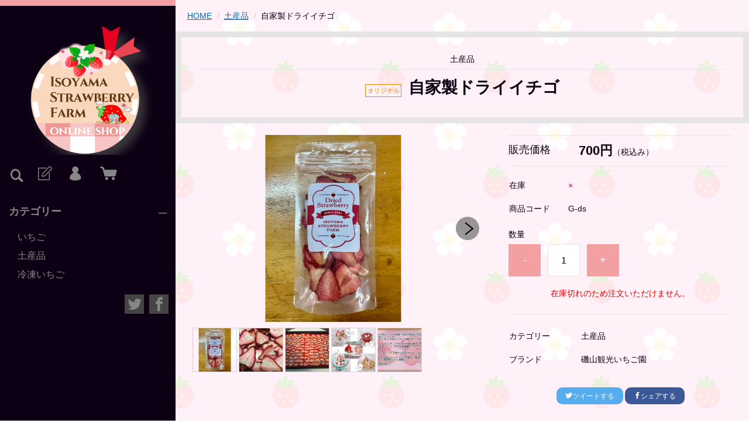

--- FILE ---
content_type: text/html;charset=UTF-8
request_url: https://isoyama1583shop.com/item-detail/601217
body_size: 5831
content:
<!DOCTYPE html>
<html lang="ja">
  <head>
    <meta charset="utf-8">
    <meta http-equiv="X-UA-Compatible" content="IE=edge">
    <meta name="viewport" content="width=device-width">
    <meta name="format-detection" content="telephone=no">
    <title>自家製ドライいちご | 磯山観光いちご園</title>
    <meta property="og:site_name" content="磯山観光いちご園">
    <!-- 商品詳細の場合 -->
    <meta name="description" content="">
    <meta property="og:image" content="">
    <meta property="og:title" content="">
    <meta property="og:type" content="">
    <meta property="og:url" content="https://isoyama1583shop.com/item-detail/601217">
    <meta property="og:description" content="">
              <link rel="shortcut icon" href="https://contents.raku-uru.jp/01/14788/56/favicon.ico">
    <link rel="icon" type="image/vnd.microsoft.icon" href="https://contents.raku-uru.jp/01/14788/56/favicon.ico">
        <link href="https://isoyama1583shop.com/getCss/3" rel="stylesheet" type="text/css">
    <!--[if lt IE 10]>
    <style type="text/css">label:after {display:none;}</style>
    <![endif]-->
    
<meta name="referrer" content="no-referrer-when-downgrade">
            <meta property="product:page_type" content="product" />
            <meta property="product:total_value" content="700" />
            <meta property="product:item_id" content="01-14788-T000000183" />
            <meta property="product:category" content="土産品" />
            <link rel="canonical" href="https://isoyama1583shop.com/item-detail/601217">          </head>
  <body>
    <div id="wrapper">
      <header id="header">
        <div class="header-in">
          <div class="h_left">
                      <h1 class="site-name"><a href="/"><img src="https://image.raku-uru.jp/01/14788/82/%E3%82%AA%E3%83%B3%E3%83%A9%E3%82%A4%E3%83%B3%E3%82%B7%E3%83%A7%E3%83%83%E3%83%97%E3%82%BF%E3%82%B0-1_1610777747060.png" alt="磯山観光いちご園"></a></h1>
                    </div><!--//h_left-->
          <div class="h_right cl">
            <ul class="header-menu pc">
                              <li class="entry"><a href="https://cart.raku-uru.jp/member/regist/input/0a9ff4993fd18292555956fc689a969f" class="entry" title="会員登録"><i class="icon-icon_member3"></i></a></li>
                                                            <li class="mypage"><a href="https://cart.raku-uru.jp/mypage/login/0a9ff4993fd18292555956fc689a969f" class="mypage" title="マイページ"><i class="icon-icon_mypage4"></i></a></li>
                            <li class="cart"><a href="https://cart.raku-uru.jp/cart/0a9ff4993fd18292555956fc689a969f" class="cart" title="カート"><b><i class="icon-icon_cart2 "></i></b></a></li>
            </ul>
            <div class="menubtn"><a href="#" id="jq-open-btn" title="メニュー表示"></a></div>
            <div class="searchbtn"><i class="icon-icon_search3" title="検索"></i></div>
          </div><!--//h_right-->
        </div><!--//header-in-->
        <div class="search-area cl">
          <form action="/search" method="post" id="cmsCommonForm" class="searchform3">
            <input type="text" name="searchWord" value="" placeholder="キーワード検索" class="sbox3">
            <button class="sbtn3" type="submit"></button>
          </form>
        </div><!--//search-area-->
        <nav id="global-nav">
          <ul class="header-menu sp">
                      <li class="entry"><a href="https://cart.raku-uru.jp/member/regist/input/0a9ff4993fd18292555956fc689a969f" class="entry" title="会員登録"><i class="icon-icon_member3"></i>会員登録</a></li>
                                          <li class="mypage"><a href="https://cart.raku-uru.jp/mypage/login/0a9ff4993fd18292555956fc689a969f" class="mypage" title="マイページ"><i class="icon-icon_mypage4 "></i>マイページ</a></li>
                      <li class="cart"><a href="https://cart.raku-uru.jp/cart/0a9ff4993fd18292555956fc689a969f" class="cart" title="カート"><b><i class="icon-icon_cart2 "></i></b>カート</a></li>
          </ul>
          <ul class="cat-menu">
          <!--カテゴリ▼-->
                                                      <li class="cat-dropdown"><b>カテゴリー</b>
              <ul class="menu-open">
                               <li><a href="/item-list?categoryId=37690">いちご</a>
                                </li>
                                <li><a href="/item-list?categoryId=37691">土産品</a>
                                </li>
                                <li><a href="/item-list?categoryId=37692">冷凍いちご</a>
                                </li>
                             </ul><!--//menu-open-->
            </li><!--//cat-dropdown-->
                    <!--カテゴリ▲-->
          <!--キャンペーン▼-->
                                      <!--キャンペーン▲-->
          </ul><!--//cat-menu-->
          <ul class="sns">
            <li><a href="http://twitter.com/share?url=https://isoyama1583shop.com&text=磯山観光いちご園" target="_blank"><i class="icon-tw"></i></a></li>
            <li><a href="http://www.facebook.com/share.php?u=https://isoyama1583shop.com" onclick="window.open(this.href, 'FBwindow', 'width=650, height=450, menubar=no, toolbar=no, scrollbars=yes'); return false;"><i class="icon-facebook"></i></a></li>
          </ul>
        </nav><!--//g-nav-->
      </header><!--//header-->
      <div id="container">
              <!--パンくず▼-->
        <div class="breadcrumbs">
          <div class="inner">
            <ol>
                           <li><a href="/" itemprop="url">HOME</a></li>
                            <li><a href="/item-list?categoryId=37691" itemprop="url">土産品</a></li>
                            <li><strong>自家製ドライイチゴ</strong></li>
                         </ol>
          </div>
        </div>
        <!--パンくず▲-->
              <article id="main">
  <form action="https://cart.raku-uru.jp/incart" method="post" id="cms0002d02Form">
    <div class="frame-block">
          <span class="cat-name">土産品</span>
          <h1 class="title1">
              <span class="icon-badge42107"></span>
                  自家製ドライイチゴ</h1>
    </div><!--//frame-block-->
    <div class="item-block-inner">
      <!--商品説明2▼-->
            <!--商品説明2▲-->
      <div id="item-detail">
        <div class="cl">
          <!--左▼-->
          <div class="item-detail-left">
            <!--メイン画像▼-->
            <div class="item-detail-photo-main raku-item-photo-main">
              <div class="item-detail-photo" id="jq_item_photo_list">
                <ul class="cl">
                  <li class="active"><img src="https://image.raku-uru.jp/01/14788/134/%E3%83%89%E3%83%A9%E3%82%A4%E3%81%84%E3%81%A1%E3%81%94NEW_1704323172787_1200.jpg" alt=""></li>
                                      <li><img src="https://image.raku-uru.jp/01/14788/52/%E3%83%89%E3%83%A9%E3%82%A4%E4%B9%BE%E7%87%A5%E5%BE%8C_1602476570892_1200.jpg" alt=""></li>
                                      <li><img src="https://image.raku-uru.jp/01/14788/53/%E3%83%89%E3%83%A9%E3%82%A4%E4%B9%BE%E7%87%A5%E5%89%8D_1602476571290_1200.jpg" alt=""></li>
                                      <li><img src="https://image.raku-uru.jp/01/14788/54/%E3%83%89%E3%83%A9%E3%82%A4%E9%A3%9F%E3%81%B9%E6%96%B9%E5%86%99%E7%9C%9F-1_1602476571693_1200.jpg" alt=""></li>
                                      <li><img src="https://image.raku-uru.jp/01/14788/55/doraifuremu11_1602476572538_1200.jpg" alt=""></li>
                                  </ul>
              </div><!--//jq_item_photo_list-->
              <div id="jqitem-backbtn" class="item-detail-photo-backbtn"><a href="#"></a></div>
              <div id="jqitem-nextbtn" class="item-detail-photo-nextbtn"><a href="#"></a></div>
            </div><!--//item-detail-photo-main-->
            <!--メイン画像▲-->
                        <!--サムネイル画像-->
            <div class="item-detail-thumb">
              <div class="item-detail-thumb-photo raku-item-thumb-photo active"><a href="#"><img src="https://image.raku-uru.jp/01/14788/134/%E3%83%89%E3%83%A9%E3%82%A4%E3%81%84%E3%81%A1%E3%81%94NEW_1704323172787_400.jpg" alt=""></a></div>
                            <div class="item-detail-thumb-photo raku-item-thumb-photo"><a href="#"><img src="https://image.raku-uru.jp/01/14788/52/%E3%83%89%E3%83%A9%E3%82%A4%E4%B9%BE%E7%87%A5%E5%BE%8C_1602476570892_400.jpg" alt=""></a></div>
                            <div class="item-detail-thumb-photo raku-item-thumb-photo"><a href="#"><img src="https://image.raku-uru.jp/01/14788/53/%E3%83%89%E3%83%A9%E3%82%A4%E4%B9%BE%E7%87%A5%E5%89%8D_1602476571290_400.jpg" alt=""></a></div>
                            <div class="item-detail-thumb-photo raku-item-thumb-photo"><a href="#"><img src="https://image.raku-uru.jp/01/14788/54/%E3%83%89%E3%83%A9%E3%82%A4%E9%A3%9F%E3%81%B9%E6%96%B9%E5%86%99%E7%9C%9F-1_1602476571693_400.jpg" alt=""></a></div>
                            <div class="item-detail-thumb-photo raku-item-thumb-photo"><a href="#"><img src="https://image.raku-uru.jp/01/14788/55/doraifuremu11_1602476572538_400.jpg" alt=""></a></div>
                          </div><!--//item-detail-thumb-->
                      </div><!--//item-detail-left-->
          <!--左▲-->
          <!--右▼-->
          <div class="item-detail-right">
            <div class="item-detail-block">
              <div class="item-detail-price">
                <dl>
                  <dt>販売価格</dt>
                  <dd><b class="price raku-item-vari-price-num">700円</b><span class="tax raku-item-vari-tax">（税込み）</span></dd>
                </dl>
              </div><!--//item-detail-price-->
              <div class="item-detail-block-in">
                <div class="item-detail-memberprice"  style="display:none" >
                  <dl>
                    <dt>会員価格</dt>
                    <dd><span class="item-detail-vari-memberprice-num raku-item-vari-memberprice-num"></span><span class="item-detail-vari-memberprice-tax raku-item-vari-membertax">（税込み）</span></dd>
                  </dl>
                </div>
                <div class="item-detail-normalprice"  style="display:none" >
                  <dl>
                    <dt>通常価格</dt>
                    <dd><span class="item-detail-vari-normalprice-num raku-item-vari-normalprice-num"></span><span class="item-detail-vari-normalprice-tax raku-item-vari-normaltax">（税込み）</span></dd>
                  </dl>
                </div>
                <div class="item-detail-stock" >
                  <dl>
                    <dt>在庫</dt>
                    <dd class="raku-item-vari-stock">&times;</dd>
                  </dl>
                </div>
                <div class="item-detail-itemcode" >
                  <dl>
                    <dt>商品コード</dt>
                    <dd class="raku-item-vari-itemcode">G-ds</dd>
                  </dl>
                </div>
                <div class="item-detail-jancode"  style="display:none" >
                  <dl>
                    <dt>JANコード</dt>
                    <dd class="raku-item-vari-jancode"></dd>
                  </dl>
                </div>
              </div><!--//item-detail-block-in-->
            </div><!--//item-detail-block-->
            <!--CART▼-->
            <div class="item-detail-cart">
                                      <input type="hidden" name="variationId" value="724943">
                        <!--//variationList|length-->
            <!--//itemData.itemAttrPtrn == 2-->
                          <div class="js-counter-wrap">
                <p>数量</p>
                <div class="item-detail-num-count">
                  <div class="item-detail-num-minus"><a href="#">-</a></div>
                  <div class="item-detail-num"><input type="number" name="itemQuantity" class="jq-num-count" value="1" maxlength="3" max="999" min="1"></div>
                  <div class="item-detail-num-plus"><a href="#">+</a></div>
                </div><!--//item-detail-num-count-->
              </div><!--//js-counter-wrap-->
                                                                          <div class="item-detail-cart-action">
                <div class="item-dtail-nostock">在庫切れのため注文いただけません。</div>
              </div>
                                  </div><!--//item-detail-cart-->
          <!--CART▲-->
          <!--商品スペック▼-->
          <div class="item-detail-block">
            <div class="item-detail-spec">
                          <dl>
                <dt>カテゴリー</dt>
                <dd>土産品</dd>
              </dl>
                                                  <dl>
                <dt>ブランド</dt>
                <dd>磯山観光いちご園</dd>
              </dl>
                                                                                                            </div><!--//item-detail-spec-->
            <div class="item-detail-share">
              <ul>
                <li class="twitter"><a href="http://twitter.com/share?url=https://isoyama1583shop.com/item-detail/601217&text=自家製ドライイチゴ" target="_blank"><i class="icon-tw"></i>ツイートする</a></li>
                <li class="facebook"><a href="http://www.facebook.com/share.php?u=https://isoyama1583shop.com/item-detail/601217" onclick="window.open(this.href, 'FBwindow', 'width=650, height=450, menubar=no, toolbar=no, scrollbars=yes'); return false;"><i class="icon-facebook"></i>シェアする</a></li>
              </ul>
            </div><!--//item-detail-share-->
          </div><!--//item-detail-block-->
          <!--商品スペック▲-->
        </div><!--//item-detail-right-->
        <!--右▲-->
      </div><!--//cl-->
              <div class="item-footer">
          <div class="item-detail-txt1 wysiwyg-data">
            <h2>商品詳細</h2>
            当園おススメ!!<div>～自家製ドライイチゴ～</div><div>大粒いちごを手切りし、1枚1枚丁寧に並べ24時間かけて乾燥させたドライイチゴは</div><div>噛めば噛むほど、うまみがあふれ出ます！</div><div>1袋におおよそ30~40枚程入っており、砂糖など一切加えずいちごのみを乾燥させた完全無添加商品です。</div><div>食べ方いろいろ・・</div><div>お召し上がり方(例) ☆シリアルやヨーグルトに ☆アイスクリームなどに細かく砕いてふりかける ☆紅茶やカクテルサワーなどのお酒類に浮かばせてオシャレに！ ☆もちろん、そのままでも</div><div><br></div><div>保存方法：常温可。おすすめは冷凍保存。</div><div>子供や女性に人気でバックのお供にも!!</div><div><br></div><div>内容量：25ｇ</div><div>賞味期限：製造日より180日</div>袋のサイズ:縦18cm×横10cm(下マチあり)          </div>
        </div><!--//item-footer-->
          </div><!--//item-block-inner-->
    <!--おすすめ▼-->
        <input type="hidden" name="itemId" value="601217">
    <input type="hidden" name="shpHash" value="0a9ff4993fd18292555956fc689a969f">
  </form>
</article><!--//main-->

        <div id="secondary">
          <div class="col-3block">
            <div class="secondary-block f-left">
              <div class="f-logo">
                <a href="/"><img src="https://image.raku-uru.jp/01/14788/84/%E3%81%84%E3%81%A1%E3%81%94%E3%81%A8%E7%8E%8B%E5%86%A0_1610778432728.jpg" alt="磯山観光いちご園"></a>
              </div>
            </div><!--//secondary-block-->
            <div class="secondary-block f-center">
            <!--カレンダー▼-->
                          <div class="block-in">
                              <div class="schedule-area2">
                  <div class="months">2025年11月</div>
                  <div class="calendar-2">
                    <table>
                      <thead>
                        <tr>
                          <th class="sun">日</th>
                          <th class="mon">月</th>
                          <th class="tue">火</th>
                          <th class="wed">水</th>
                          <th class="thu">木</th>
                          <th class="fri">金</th>
                          <th class="sat">土</th>
                        </tr>
                      </thead>
                      <tbody>
                                              <tr>
                          <td class="">
                                                    </td>
                          <td class="">
                                                    </td>
                          <td class="">
                                                    </td>
                          <td class="">
                                                    </td>
                          <td class="">
                                                    </td>
                          <td class="">
                                                    </td>
                          <td class="sat ">
                                                      <i>1</i>
                                                    </td>
                        </tr>
                                              <tr>
                          <td class="">
                                                      <i>2</i>
                                                    </td>
                          <td class="">
                                                      <i>3</i>
                                                    </td>
                          <td class="">
                                                      <i>4</i>
                                                    </td>
                          <td class="">
                                                      <i>5</i>
                                                    </td>
                          <td class="">
                                                      <i>6</i>
                                                    </td>
                          <td class="">
                                                      <i>7</i>
                                                    </td>
                          <td class="sat ">
                                                      <i>8</i>
                                                    </td>
                        </tr>
                                              <tr>
                          <td class="">
                                                      <i>9</i>
                                                    </td>
                          <td class="">
                                                      <i>10</i>
                                                    </td>
                          <td class="">
                                                      <i>11</i>
                                                    </td>
                          <td class="">
                                                      <i>12</i>
                                                    </td>
                          <td class="">
                                                      <i>13</i>
                                                    </td>
                          <td class="">
                                                      <i>14</i>
                                                    </td>
                          <td class="sat ">
                                                      <i>15</i>
                                                    </td>
                        </tr>
                                              <tr>
                          <td class="">
                                                      <i>16</i>
                                                    </td>
                          <td class="">
                                                      <i>17</i>
                                                    </td>
                          <td class="">
                                                      <i>18</i>
                                                    </td>
                          <td class="">
                                                      <i>19</i>
                                                    </td>
                          <td class="">
                                                      <i>20</i>
                                                    </td>
                          <td class="">
                                                      <i>21</i>
                                                    </td>
                          <td class="sat ">
                                                      <i>22</i>
                                                    </td>
                        </tr>
                                              <tr>
                          <td class="">
                                                      <i>23</i>
                                                    </td>
                          <td class="">
                                                      <i>24</i>
                                                    </td>
                          <td class="">
                                                      <i>25</i>
                                                    </td>
                          <td class="">
                                                      <i>26</i>
                                                    </td>
                          <td class="">
                                                      <i>27</i>
                                                    </td>
                          <td class="">
                                                      <i>28</i>
                                                    </td>
                          <td class="sat ">
                                                      <i>29</i>
                                                    </td>
                        </tr>
                                              <tr>
                          <td class="">
                                                      <i>30</i>
                                                    </td>
                          <td class="">
                                                    </td>
                          <td class="">
                                                    </td>
                          <td class="">
                                                    </td>
                          <td class="">
                                                    </td>
                          <td class="">
                                                    </td>
                          <td class="sat ">
                                                    </td>
                        </tr>
                                            </tbody>
                    </table>
                  </div><!--//calendar-2-->
                </div><!--//schedule-area-->
                              <div class="schedule-area2">
                  <div class="months">2025年12月</div>
                  <div class="calendar-2">
                    <table>
                      <thead>
                        <tr>
                          <th class="sun">日</th>
                          <th class="mon">月</th>
                          <th class="tue">火</th>
                          <th class="wed">水</th>
                          <th class="thu">木</th>
                          <th class="fri">金</th>
                          <th class="sat">土</th>
                        </tr>
                      </thead>
                      <tbody>
                                              <tr>
                          <td class="">
                                                    </td>
                          <td class="">
                                                      <i>1</i>
                                                    </td>
                          <td class="">
                                                      <i>2</i>
                                                    </td>
                          <td class="">
                                                      <i>3</i>
                                                    </td>
                          <td class="">
                                                      <i>4</i>
                                                    </td>
                          <td class="">
                                                      <i>5</i>
                                                    </td>
                          <td class="sat ">
                                                      <i>6</i>
                                                    </td>
                        </tr>
                                              <tr>
                          <td class="">
                                                      <i>7</i>
                                                    </td>
                          <td class="">
                                                      <i>8</i>
                                                    </td>
                          <td class="">
                                                      <i>9</i>
                                                    </td>
                          <td class="">
                                                      <i>10</i>
                                                    </td>
                          <td class="">
                                                      <i>11</i>
                                                    </td>
                          <td class="">
                                                      <i>12</i>
                                                    </td>
                          <td class="sat ">
                                                      <i>13</i>
                                                    </td>
                        </tr>
                                              <tr>
                          <td class="">
                                                      <i>14</i>
                                                    </td>
                          <td class="">
                                                      <i>15</i>
                                                    </td>
                          <td class="">
                                                      <i>16</i>
                                                    </td>
                          <td class="">
                                                      <i>17</i>
                                                    </td>
                          <td class="">
                                                      <i>18</i>
                                                    </td>
                          <td class="">
                                                      <i>19</i>
                                                    </td>
                          <td class="sat ">
                                                      <i>20</i>
                                                    </td>
                        </tr>
                                              <tr>
                          <td class="">
                                                      <i>21</i>
                                                    </td>
                          <td class="">
                                                      <i>22</i>
                                                    </td>
                          <td class="">
                                                      <i>23</i>
                                                    </td>
                          <td class="">
                                                      <i>24</i>
                                                    </td>
                          <td class="">
                                                      <i>25</i>
                                                    </td>
                          <td class="">
                                                      <i>26</i>
                                                    </td>
                          <td class="sat ">
                                                      <i>27</i>
                                                    </td>
                        </tr>
                                              <tr>
                          <td class="">
                                                      <i>28</i>
                                                    </td>
                          <td class="">
                                                      <i>29</i>
                                                    </td>
                          <td class="">
                                                      <i>30</i>
                                                    </td>
                          <td class="">
                                                      <i>31</i>
                                                    </td>
                          <td class="">
                                                    </td>
                          <td class="">
                                                    </td>
                          <td class="sat ">
                                                    </td>
                        </tr>
                                            </tbody>
                    </table>
                  </div><!--//calendar-2-->
                </div><!--//schedule-area-->
                            </div><!--//block-in-->
              <ul class="list-event">
                              <li class="event1">定休日</li>
                              <li class="event2">盆休み</li>
                              <li class="event3">年始休業日</li>
                            </ul>
                        <!--カレンダー▲-->
            </div><!--//secondary-block-->
            <div class="secondary-block f-right">
              <div class="secondary-head">
                <h3 class="title2">ショッピングガイド</h3>
              </div>
              <ul class="list-link">
                <li><a href="/law">特定商取引法に基づく表記</a></li>
                <li><a href="/privacy">個人情報保護方針</a></li>
                <li><a href="/fee">送料について</a></li>
                <li><a href="/membership">会員規約</a></li>
                <li><a href="https://cart.raku-uru.jp/ask/start/0a9ff4993fd18292555956fc689a969f">お問合せ</a></li>              </ul>
            </div><!--//secondary-block-->
          </div><!--//col-3block-->
        </div><!--//secondary-->
      </div><!--//container-->
      <footer id="footer">
        <div id="page-top"><a href="#wrapper"></a></div>
        <p class="copyright">Copyright &copy; 磯山観光いちご園 All Rights Reserved.</p>
      </footer><!--//footer-->
    </div><!--//wrapper-->
    <div class="overlay"></div>
    <script src="https://image.raku-uru.jp/cms/yt00021/js/jquery-1.12.4.min.js" type="text/javascript"></script>
    <script src="https://image.raku-uru.jp/cms/yt00021/js/jquery-ui-1.11.4.min.js" type="text/javascript"></script>
    <script src="https://image.raku-uru.jp/cms/yt00021/js/jquery.flicksimple.js" type="text/javascript"></script>
    <script src="https://image.raku-uru.jp/cms/yt00021/js/common-script.js" type="text/javascript"></script>
    <script src="https://image.raku-uru.jp/cms/yt00021/js/shop-script.js" type="text/javascript"></script>
    <script>
  !(function (d, t, u, s, c) {
    s = d.createElement(t);
    c = d.getElementsByTagName(t)[0];
    s.async = 1;
    s.src = u;
    c.parentNode.insertBefore(s, c);
  })(document, 'script', 'https://tag.ecbooster.jp/production/rakuuru/fa77339a-af25-436e-ad5b-60e1a5cb0351/21f88dfb-6191-4bfe-b387-6fafe4e4011d.js');
</script>

google-site-verification: googleb98a780277d04d44.html
  </body>
</html>
